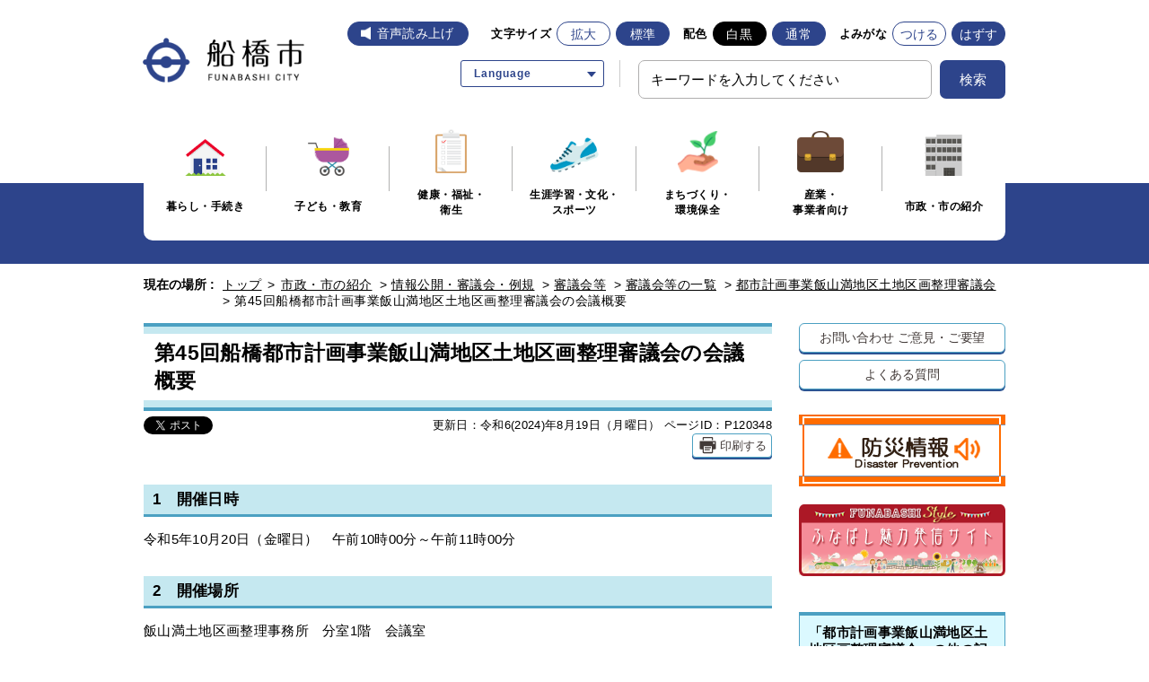

--- FILE ---
content_type: text/html
request_url: https://www.city.funabashi.lg.jp/shisei/jouhoukoukai/004/02/0025/p120348.html
body_size: 6929
content:
<!DOCTYPE html>
<html lang="ja">
<head>
  <meta charset="utf-8">
  <meta http-equiv="X-UA-Compatible" content="IE=edge">
  <meta name="viewport" content="width=1000, maximum-scale=1">
  <meta name="keywords" content="船橋市役所,船橋市,ふなばし,funabashi,">
  <meta name="description" content="">

  <meta property="og:title" content="第45回船橋都市計画事業飯山満地区土地区画整理審議会の会議概要">
  <meta property="og:type" content="website">
  <meta property="og:description" content="">
  <meta property="og:url" content="https://www.city.funabashi.lg.jp/shisei/jouhoukoukai/004/02/0025/p120348.html">
  <meta property="og:image" content="https://www.city.funabashi.lg.jp/share/imgs/main-ogimg.png">
  <meta property="og:site_name" content="船橋市ホームページ">
  <meta property="og:locale" content="ja_JP">
  <meta property="fb:app_id" content="1278061362210012">
  <meta name="twitter:card" content="summary" />
  <meta name="twitter:site" content="Funabashi_city" />

  <title>第45回船橋都市計画事業飯山満地区土地区画整理審議会の会議概要｜船橋市公式ホームページ</title>

<link rel="icon" type="image/vnd.microsoft.icon" href="/share/imgs/main-favicon.ico">
<link rel="apple-touch-icon" href="/share/imgs/main-apple-touch-icon.png">
<link rel="stylesheet" type="text/css" href="/share/style/reset.css" media=""  />
<link rel="stylesheet" type="text/css" href="/share/style/mainbase.css" media=""  />
<link rel="stylesheet" type="text/css" href="/share/style/mainmodule.css" media=""  />
<link rel="stylesheet" type="text/css" href="/share/style/mainparts.css" media=""  />
<link rel="stylesheet" type="text/css" href="/share/style/mainspbase.css" media=""  />
<link rel="stylesheet" type="text/css" href="/share/style/mainspmodule.css" media=""  />
<link rel="stylesheet" type="text/css" href="/share/style/maincolorschemebase.css" media=""  />
<link rel="stylesheet" type="text/css" href="/share/style/mainspparts.css" media=""  />
<link rel="stylesheet" type="text/css" href="/share/style/maincolorschemeparts.css" media=""  />
<link rel="stylesheet" type="text/css" href="/share/style/mainprint.css" media="print"  />

<link rel="stylesheet" href="/share/style/2021ress.min.css">
<link rel="stylesheet" href="/share/style/2021slick.css">
<link rel="stylesheet" href="/share/style/2021style.css">

<!--[if lt IE 9]>
<script src="/share/scripts/html5shiv.js"></script>
<![endif]-->
<script type="text/javascript" src="/share/scripts/jquery183.js"></script>
<script type="text/javascript" src="/share/scripts/viewport.js"></script>
<script type="text/javascript" src="/share/scripts/jquery.responsiveelements.js"></script>
<script type="text/javascript" src="/share/scripts/jquery.cookie3.js"></script>
<script type="text/javascript" src="/share/scripts/jquery.textresizer.js"></script>
<script type="text/javascript" src="/share/scripts/jquery.accessible.js"></script>
<script type="text/javascript" src="/share/scripts/maincommon.js"></script>
<script type="text/javascript" src="/share/scripts/print.js"></script>
<script src="/share/scripts/2021slick.min.js" defer></script>
<script src="/share/scripts/2021main_common.js" defer></script>
<script src="/share/scripts/2021main_top.js" defer></script>
<!-- Google tag (gtag.js) -->
<script async src="https://www.googletagmanager.com/gtag/js?id=G-F75RPTR3PT"></script>
<script>
  window.dataLayer = window.dataLayer || [];
  function gtag(){dataLayer.push(arguments);}
  gtag('js', new Date());

  gtag('config', 'G-F75RPTR3PT');
</script>

<script src="https://cdn-eas.readspeaker.com/script/8555/webReader/webReader.js?pids=wr&amp;forceAdapter=ioshtml5&amp;disable=translation,lookup" type="text/javascript" id="rs_req_Init"></script>
<script type="text/javascript" src="/share/scripts/kanabowebs104.js" ></script>
<script type="text/javascript">
    KanaboWeb.host_id = "city.funabashi";  
    KanaboWeb.progress_style="top:40px;width:200px;height:50px;";
</script>

<script type="text/javascript">
    KanaboWeb.onTranslated = function() {
	try {
		// javascriptをリロード	
		_reloadScript("/share/scripts/maincommon.js");

	} catch(e) {
		alert("error");
	}
    }
</script>

<script type="text/javascript" src="/share/scripts/js.cookie.min.js"></script>
<script type="text/javascript" src="/share/scripts/recentpages.js"></script>

	<script type="text/javascript">
		$(function() {
			$('.boxEntryFreeform table').wrap('<div class="scrollTable">');
		});
	</script>

</head>

<body>
<div id="fb-root"></div>
<script>(function(d, s, id) {
  var js, fjs = d.getElementsByTagName(s)[0];
  if (d.getElementById(id)) return;
  js = d.createElement(s); js.id = id;
  js.src = "//connect.facebook.net/ja_JP/sdk.js#xfbml=1&version=v2.5&appId=1278061362210012";
  fjs.parentNode.insertBefore(js, fjs);
}(document, 'script', 'facebook-jssdk'));</script>

<noscript>
<p>このホームページではjavascriptを使用しています。JavaScriptが無効なため一部の機能が使用できません。<br>JavaScriptを有効にしていただけると利用することができます。</p>
</noscript><div id="container" class="shisei" data-respond="start: 620px; end: 740px; interval: 10px;">    <!-- l-header START -->
    <header class="l-redesign l-header" id="header">
    <!-- l-header__inner START -->
    <div class="l-header__inner">
        <div class="l-header__logo"><a href="/index.html"><img src="/share/imgs/logo.png" width="240" height="80" alt="船橋市"></a></div>

        <!-- l-header__tools START -->
        <div class="l-header__tools">
            <!-- l-header__toolsDisplay START -->
            <div class="l-header__toolsDisplay">
                <button type="button" class="l-header__toolsButton js-toggleButton" aria-label="文字サイズ／文字色・背景色を切り替える" data-toggle-target=".l-header__toolsInner">
                    <span>文字・色</span>
                </button>
                <!-- l-header__toolsInner START -->
                <div class="l-header__toolsInner">
                    <div class="l-header__button _voice"><div id="readspeaker_button1" class="rs_skip"><a href="https://app-eas.readspeaker.com/cgi-bin/rsent?customerid=8555&amp;lang=ja_jp&amp;readid=content&amp;url=" onclick="readpage(this.href, 'xp1'); return false;" class="rs_href" rel="nofollow" accesskey="L">音声読み上げ</a></div></div>
                    <!-- 文字サイズ START -->
                    <div class="p-fontsize">
                        <dl class="p-fontsize__inner">
                            <dt class="p-fontsize__title">文字サイズ</dt>
                            <dd class="p-fontsize__body" id="fontsize">
                                <div class="l-header__button _enlarge" id="fontsize-enlarge"><a href="#">拡大</a></div>
                                <div class="l-header__button _normal" id="fontsize-normal"><a href="#">標準</a></div>
                            </dd>
                        </dl>
                    </div>
                    <!-- 文字サイズ END -->
                    <!-- 配色 START -->
                    <div class="p-colorChenge">
                        <dl class="p-colorChenge__inner">
                            <dt class="p-colorChenge__title">配色</dt>
                            <dd class="p-colorChenge__body" id="inverse">
                                <div class="l-header__button _black" id="inverse-btn-black"><a href="#">白黒</a></div>
                                <div class="l-header__button _white" id="inverse-btn-default"><a href="#">通常</a></div>
                            </dd>
                        </dl>
                    </div>
                    <!-- 配色 END -->
                    <!-- よみがな START -->
                    <div class="p-fontKana">
                        <dl class="p-fontKana__inner">
                            <dt class="p-fontKana__title">よみがな</dt>
                            <dd class="p-fontKana__body" id="yomiselect">
                                <div class="l-header__button" id="yomi-active"><a href="javascript:KanaboWeb.execCommand('on')">つける</a></div>
                                <div class="l-header__button" id="yomi-off"><a href="javascript:KanaboWeb.execCommand('off')">はずす</a></div>
                            </dd>
                        </dl>
                    </div>
                    <!-- よみがな END -->
                </div>
                <!-- l-header__toolsInner END -->
            </div>
            <!-- l-header__toolsDisplay END -->

            <div class="l-header__links">
                 <div class="p-language">
                    <div class="p-language__wrap">
                      <a href="javascript:void(0)" class="p-language__button js-toggleButton" data-toggle-target=".p-language__inner"><span>Language</span></a>
                      <div class="p-language__inner">
                        <ul class="c-list _arrow _border cl-notranslate">
                          <li class="c-list__item"><a href="https://www.city.funabashi.lg.jp.e.ce.hp.transer.com/shisei/jouhoukoukai/004/02/0025/p120348.html" target="_blank" rel="noopener">English</a></li>
                          <li class="c-list__item"><a href="https://www.city.funabashi.lg.jp.c.ce.hp.transer.com/shisei/jouhoukoukai/004/02/0025/p120348.html" target="_blank" rel="noopener">中文</a></li>
                          <li class="c-list__item"><a href="https://www.city.funabashi.lg.jp.k.ce.hp.transer.com/shisei/jouhoukoukai/004/02/0025/p120348.html" target="_blank" rel="noopener">한국어</a></li>
                          <li class="c-list__item"><a href="https://www.city.funabashi.lg.jp.s.ce.hp.transer.com/shisei/jouhoukoukai/004/02/0025/p120348.html" target="_blank" rel="noopener">Español</a></li>
                          <li class="c-list__item"><a href="https://www.city.funabashi.lg.jp.v.ce.hp.transer.com/shisei/jouhoukoukai/004/02/0025/p120348.html" target="_blank" rel="noopener">Tiếng Việt</a></li>
                        </ul>
                      </div>
                    </div>
                  </div>
                <!-- 検索 START -->
                <div class="c-search u-hideSP">
                    <form name="searchPC" action="/search.html" class="c-search__form">
                        <div class="c-search__formGroup">
                            <label class="c-search__formLabel"><input id="searchQueryPC" class="txtSearch" style="ime-mode: active" name="q" type="text" placeholder="キーワードを入力してください"></label>
                        </div>
                        <input style="display: none" name="dummy" type="text" />
                        <input type="hidden" name="cof" value="FORID:10" />
                        <input type="hidden" name="ie" value="UTF-8" />
                        <button type="submit" name="submit" class="c-search__formSubmit"onclick="addsitesearch('searchQueryPC', '');"><span>検索</span></button>
                    </form>
                </div>
                <!-- 検索 END -->
            </div>
        </div>
        <!-- l-header__tools END -->
        <!-- 検索 START -->
        <div class="c-search u-hidePC">
            <form name="search" action="/search.html" class="c-search__form">
                <div class="c-search__formGroup">
                    <label class="c-search__formLabel"><input id="searchQuerySP" class="txtSearch" style="ime-mode: active" name="q" type="text" placeholder="キーワードを入力してください"></label>
                </div>
                <input style="display: none" name="dummy" type="text" />
                <input type="hidden" name="cof" value="FORID:10" />
                <input type="hidden" name="ie" value="UTF-8" />
                <button type="submit" name="submit" class="c-search__formSubmit"onclick="addsitesearch('searchQuerySP', '');"><span>検索</span></button>
            </form>
        </div>
        <!-- 検索 END -->
        <div id="xp1" class="rs_preserve rs_skip rs_splitbutton rs_addtools rs_exp"></div>
    </div>
    <!-- l-header__inner END -->
</header>
    <!-- l-header END -->
     <!-- l-globalNav START -->
    <div class="l-globalNavWrap">
    <div class="l-globalNavWrap__body">
        <div class="l-globalNavWrap__inner">
            <button type="button" class="l-globalNav__button u-hidePC js-accordion" aria-label="メニューを開く">
                <span>メニューを開く</span>
            </button>
            <nav class="l-globalNav">
            <div class="l-globalNav__list">
                <div class="l-globalNav__item"><a href="/kurashi/index.html"><i class="l-globalNav__image"><img src="/share/imgs/icon_kurashi.png" width="46" height="42" alt=""></i><span>暮らし・手続き</span></a></div>
                <div class="l-globalNav__item"><a href="/kodomo/index.html"><i class="l-globalNav__image"><img src="/share/imgs/icon_kodomo.png" width="46" height="43" alt=""></i><span>子ども・教育</span></a></div>
                <div class="l-globalNav__item"><a href="/kenkou/index.html"><i class="l-globalNav__image"><img src="/share/imgs/icon_kenkou.png" width="35" height="49" alt=""></i><span>健康・福祉・<br class="_hierarchy">衛生</span></a></div>
                <div class="l-globalNav__item"><a href="/gakushu/index.html"><i class="l-globalNav__image"><img src="/share/imgs/icon_gakushu.png" width="54" height="39" alt=""></i><span>生涯学習・文化・<br>スポーツ</span></a></div>
                <div class="l-globalNav__item"><a href="/machi/index.html"><i class="l-globalNav__image"><img src="/share/imgs/icon_machi.png" width="45" height="46" alt=""></i><span>まちづくり・<br class="_hierarchy">環境保全</span></a></div>
                <div class="l-globalNav__item"><a href="/jigyou/index.html"><i class="l-globalNav__image"><img src="/share/imgs/icon_jigyou.png" width="52" height="46" alt=""></i><span>産業・<br class="_hierarchy">事業者向け</span></a></div>
                <div class="l-globalNav__item"><a href="/shisei/index.html"><i class="l-globalNav__image"><img src="/share/imgs/icon_shisei.png" width="42" height="46" alt=""></i><span>市政・市の紹介</span></a></div>
            </div>
            </nav>
        </div>
    </div>
</div>    <!-- l-globalNav END --><!--================= Content start ==================-->
<div id="content"><!--============== Content Top start ==============-->
<div id="contentTop">
<div class="boxInner clearfix"><!--======== Breadcrumb start ========-->
<nav class="boxBreadcrumb">
  <dl class="clearfix">
  <dt>現在の場所 :</dt>
  <dd>
  <span><a href="/index.html">トップ</a> &gt; </span>
  <span><a href="/shisei/index.html">市政・市の紹介</a></span> &gt;   <span><a href="/shisei/jouhoukoukai/index.html">情報公開・審議会・例規</a></span> &gt;   <span><a href="/shisei/jouhoukoukai/004/index.html">審議会等</a></span> &gt;   <span><a href="/shisei/jouhoukoukai/004/02/index.html">審議会等の一覧</a></span> &gt;   <span><a href="/shisei/jouhoukoukai/004/02/0025/index.html">都市計画事業飯山満地区土地区画整理審議会</a></span> &gt; <span>第45回船橋都市計画事業飯山満地区土地区画整理審議会の会議概要</span>  </dd>
  </dl>
</nav>
<!--======== //Breadcrumb end ========--></div>
</div>
<!--============== //Content Top end ==============--><!--============== Content Main start ==============-->
<div id="contentMain">
<div class="boxInner clearfix"><!--============ Main start ============-->
<div id="main"><!--======== ▼Entry Body start ========-->
<div class="boxEntryBody clearfix"><!--==== ▽Entry Head start ====-->
<div class="boxEntryHead clearfix">
<h1>第45回船橋都市計画事業飯山満地区土地区画整理審議会の会議概要</h1>
</div>
<!--==== //Entry Head end ====--><!--==== ▽Entry Meta start ====-->
<div class="boxEntryMeta clearfix">
<div class="boxEntryMetaRight">
<p class="boxEntryDate">更新日：令和6(2024)年8月19日（月曜日）</p>
<p class="boxEntryID">ページID：P120348</p>
    <p class="btnPrint btnLink btnWhite mediaPC"><a href="javascript:PrintPage()"><span>印刷する</span></a></p></div>
<div class="boxEntryMetaLeft">
<div class="boxSNS">
<ul>
    <li class="btnShareTwitter"><a class="twitter-share-button" href="https://twitter.com/share">Tweet</a> <script>!function(d,s,id){var js,fjs=d.getElementsByTagName(s)[0],p=/^http:/.test(d.location)?'http':'https';if(!d.getElementById(id)){js=d.createElement(s);js.id=id;js.src=p+'://platform.twitter.com/widgets.js';fjs.parentNode.insertBefore(js,fjs);}}(document, 'script', 'twitter-wjs');</script></li>
    <li class="btnShareFacebook">
    <div class="fb-share-button" data-href="/shisei/jouhoukoukai/004/02/0025/p120348.html" data-layout="button_count"> </div>
    </li>
</ul>
</div>
</div>
</div>
<!--==== //Entry Meta end ====--><!--==== ▽Entry Content start ====-->
<div class="boxEntryContent clearfix"><!--=== Entry Freeform start ===-->
<div class="boxEntryFreeform"><h2>1　開催日時</h2>

<p>令和5年10月20日（金曜日）　午前10時00分～午前11時00分</p>

<h2>2　開催場所</h2>

<p>飯山満土地区画整理事務所　分室1階　会議室</p>

<h2>3　出席者</h2>

<h3>（1）　委員</h3>

<p>松重委員、田中委員、近藤委員、三橋委員、吉野委員</p>

<h3>（2）　事務局</h3>

<p>鈴木建設局長、竹田都市整備部長、西脇飯山満土地区画整理事務所長、織戸所長補佐、<br />
宇田計画工務係長、木村庶務補償係長、人見副主査、吉澤副主査、仲村主事</p>

<h2>4　欠席者</h2>

<p>櫛田委員、 近野委員、林委員、福島委員</p>

<h2>5　議題及び公開・非公開の別並びに非公開の場合にあっては、その理由</h2>

<p>（1）　評価員の選任について<br />
　　　&nbsp; 公開<br />
<br />
（2）　仮換地変更指定（案）について<br />
&nbsp; &nbsp; &nbsp; &nbsp; &nbsp; &nbsp; &nbsp;非公開（理由　船橋市情報公開条例第7条第2号及び第5号の不開示情報を審議することから同条例第26条第2号に該当）<br />
<br />
（3）　仮換地指定（案）について<br />
&nbsp; &nbsp; &nbsp; &nbsp; &nbsp; &nbsp; &nbsp;非公開（理由　船橋市情報公開条例第7条第2号及び第5号の不開示情報を審議することから同条例第26条第2号に該当）</p>

<h2>6　傍聴者数</h2>

<p>　0人</p>

<h2>7　決定事項</h2>

<p>（1）　評価員の選任について、原案のとおり同意された。<br />
（2）　仮換地変更指定（案）について、原案のとおり答申された。<br />
（3）　仮換地指定（案）について、原案のとおり答申された。</p>

<h2>8　問い合わせ先</h2>

<p>建設局都市整備部<br />
飯山満土地区画整理事務所<br />
047－469－8511</p></div>
<!--=== //Entry Freeform end ===-->   <!--== Contact Area start ==-->
  <div class="boxContactArea">
    <h3>このページについてのご意見・お問い合わせ</h3>
    <div class="boxCont">
    <dl>
    <dt>飯山満土地区画整理事務所 </dt>
    <dd>
      <ul class="clearfix">
      <li class="txtTell">電話 047-469-8511</li>
      <li class="txtFax">FAX 047-469-8500</li>
      <li class="btnSubmit btnLink btnLightBlue"><a href="https://www.city.funabashi.lg.jp/inquiry/mailform110204.html?PAGE_NO=120348"><span>メールフォームでの<br>ご意見・お問い合わせ</span></a></li>
      </ul>
      <p>〒274-0816千葉県船橋市芝山3－10－3－105</p>
      <p>受付時間：午前9時から午後5時まで　休業日：土曜日・日曜日・祝休日・12月29日から1月3日</p>
    </dd>
    </dl>
    </div>
  </div>
  <!--== //Contact Area end ==--></div>
<!--==== //Entry Content end ====--></div>
<!--======== //Entry Body end ========--></div>
<!--============ //Main end ============--><!--============ Side start ============-->
<div id="side"><!--====== ▼Side Button Link start ======-->
<div class="boxSide boxSideBtnLink">
  <ul class="clearfix">
  <li class="btnLink btnWhite"><a href="/other/0002/p011407.html">お問い合わせ <br class="mediaSP">ご意見・ご要望</a></li>
  <li class="btnLink btnWhite"><a href="/faq/kurashi/index.html">よくある質問</a></li>
  </ul>
</div>
<!--====== //Side Button Link end ======--><!--====== ▼Side Banner List start ======-->
<div class="boxSide boxSideBnrList">
  <ul class="clearfix">
  <li><a href="/bousai/index.html"><img src="/share/imgs/main-side-bnr-bousai.png" alt="バナー"></a></li>
  <li><a href="/funabashistyle/jp/index.html"><img src="/share/imgs/main-side-bnr-style.png" alt="バナー"></a></li>
  </ul>
</div>
<!--====== //Side Banner List end ======-->
<!--====== ▼Side Link List start ======-->
<div class="boxSide boxSideLinkList boxAcc">
  <dl>
  <dt class="btnAcc">「都市計画事業飯山満地区土地区画整理審議会」の他の記事</dt>
  <dd class="boxAccCont boxLineList icnArw icnOrange">
  <ul class="clearfix">    <li><a href="/shisei/jouhoukoukai/004/02/0025/p141454.html">第47回船橋都市計画事業飯山満地区土地区画整理審議会の会議録</a></li>    <li><a href="/shisei/jouhoukoukai/004/02/0025/p140001.html">第47回船橋都市計画事業飯山満地区土地区画整理審議会の開催について（終了しました）</a></li>    <li><a href="/shisei/jouhoukoukai/004/02/0025/p141408.html">第47回船橋都市計画事業飯山満地区土地区画整理審議会の会議概要</a></li>    <li><a href="/shisei/jouhoukoukai/004/02/0025/p004839.html">飯山満地区土地区画整理審議会について</a></li>    <li><a href="/shisei/jouhoukoukai/004/02/0025/p129382.html">第46回船橋都市計画事業飯山満地区土地区画整理審議会の会議録</a></li>    <li><a href="/shisei/jouhoukoukai/004/02/0025/p129379.html">第46回船橋都市計画事業飯山満地区土地区画整理審議会の会議概要</a></li>    <li><a href="/meeting/p129037.html">第46回船橋都市計画事業飯山満地区土地区画整理審議会の開催について（終了しました。）</a></li>    <li><a href="/shisei/jouhoukoukai/004/02/0025/p129296.html">第45回船橋都市計画事業飯山満地区土地区画整理審議会の会議録</a></li>    <li><a href="/shisei/jouhoukoukai/004/02/0025/p120348.html">第45回船橋都市計画事業飯山満地区土地区画整理審議会の会議概要</a></li>    <li><a href="/shisei/jouhoukoukai/004/02/0025/p119904.html">第45回船橋都市計画事業飯山満地区土地区画整理審議会の開催について（終了しました。）</a></li>  </ul>
  </dd>
  </dl>
</div>
<!--====== //Side Link List end ======-->
<!--====== ▼Side Link List start ======-->
<div class="boxSide boxSideLinkList boxAcc">
  <dl>
  <dt class="btnAcc">最近見たページ</dt>
  <dd class="boxAccCont boxLineList icnArw icnOrange">
    <ul class="recentPages clearfix">
    </ul>
  </dd>
  </dl>
</div>
<!--====== //Side Link List end ======-->
</div>
<!--============ //Side end ============--></div>
</div>
<!--============== //Content Main end ==============--><!--============== Content Bottom start ==============-->
<div id="contentBtm">
<div class="boxInner clearfix"><!--======== Breadcrumb start ========-->
<nav class="boxBreadcrumb">
  <dl class="clearfix">
  <dt>現在の場所 :</dt>
  <dd>
  <span><a href="/index.html">トップ</a> &gt; </span>
  <span><a href="/shisei/index.html">市政・市の紹介</a></span> &gt;   <span><a href="/shisei/jouhoukoukai/index.html">情報公開・審議会・例規</a></span> &gt;   <span><a href="/shisei/jouhoukoukai/004/index.html">審議会等</a></span> &gt;   <span><a href="/shisei/jouhoukoukai/004/02/index.html">審議会等の一覧</a></span> &gt;   <span><a href="/shisei/jouhoukoukai/004/02/0025/index.html">都市計画事業飯山満地区土地区画整理審議会</a></span> &gt; <span>第45回船橋都市計画事業飯山満地区土地区画整理審議会の会議概要</span>  </dd>
  </dl>
</nav>
<!--======== //Breadcrumb end ========--></div>
</div>
<!--============== //Content Bottom end ==============--></div>
<!--================= //Content end ==================--><!-- l-footer START -->
<footer class="l-redesign l-footer">
    <div class="l-pagetop js-pagetop"><a href="#container" class="l-pagetop__link" aria-label="ページトップへ戻る"></a></div>
    <div class="l-footer__wrap">
        <div class="l-footer__inner">
            <div class="l-footer__informaiton">
                <div class="l-footer__informaitonLogo">
                    <span><img src="/share/imgs/logo_footer.png" width="48" height="37" alt="船橋市役所" decoding="async"></span>
                </div>
                <div class="l-footer__informaitonAddress">
                    <address>〒273-8501 千葉県船橋市湊町2-10-25<br class="u-brSP">（<a href="/shisetsu/shiyakusho/shiyakusho/0001/0001/p011000.html">地図・ご案内</a>）</address>
                    <small><span>代表電話 047-436-2111</span><span><a href="/other/0002/p011407.html">お問い合わせ</a></span></small>
                    <p>開庁時間 月曜から金曜までの午前9時から午後5時まで（祝休日・年末年始を除く）</p>
                </div>
            </div>
            <nav class="l-footer__nav">
                <ul class="c-list">
                    <li class="c-list__item"><a href="/sitemap.html"><span>サイトマップ</span></a></li>
                    <li class="c-list__item"><a href="/other/0002/p011403.html"><span>このサイトについて</span></a></li>
                    <li class="c-list__item"><a href="/other/0002/p011402.html"><span>個人情報の取り扱い</span></a></li>
                    <li class="c-list__item"><a href="/other/0002/p011401.html"><span>著作権・リンク・免責事項</span></a></li>
                </ul>
            </nav>
        </div>
    </div>
    <div class="l-footer__inner">
        <small class="l-footer__copy">&copy;船橋市</small>
    </div>
</footer>
<!-- l-footer END -->
<img src="/cgi-bin/view/pageview.cgi?PAGE_KIND_CD=3&amp;PAGE_NO=120348&amp;OUTPUT_FG=1" style="display:none;" alt="" width="1" height="1" />
<script type="text/javascript">fnGoogleAnalytics();</script>
</div><script type="text/javascript" src="/_Incapsula_Resource?SWJIYLWA=719d34d31c8e3a6e6fffd425f7e032f3&ns=1&cb=394488072" async></script></body>
</html><!--iSign_HMAC_AES_SHA1-BEGIN:06D0126115443106E14FAF36EB3DD4291BCF3D8EC02B9CD78FDB4296B1E5E75C:iSign_HMAC_AES_SHA1-END-->